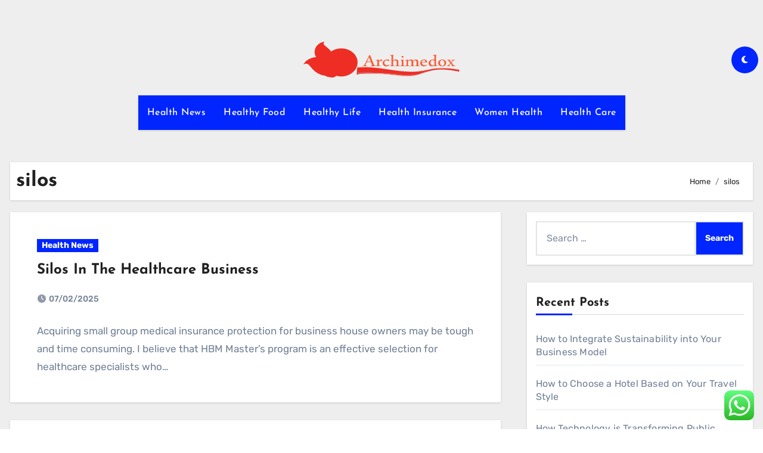

--- FILE ---
content_type: text/html; charset=UTF-8
request_url: https://archimedox.com/tag/silos
body_size: 9785
content:
<!DOCTYPE html><html lang="en-US" prefix="og: https://ogp.me/ns#"><head><meta charset="UTF-8"><meta name="viewport" content="width=device-width, initial-scale=1"><link rel="profile" href="https://gmpg.org/xfn/11"><title>silos - Archim</title><meta name="robots" content="follow, noindex"/><meta property="og:locale" content="en_US" /><meta property="og:type" content="article" /><meta property="og:title" content="silos - Archim" /><meta property="og:url" content="https://archimedox.com/tag/silos" /><meta property="og:site_name" content="Archim" /><meta name="twitter:card" content="summary_large_image" /><meta name="twitter:title" content="silos - Archim" /><meta name="twitter:label1" content="Posts" /><meta name="twitter:data1" content="2" /> <script type="application/ld+json" class="rank-math-schema-pro">{"@context":"https://schema.org","@graph":[{"@type":"Organization","@id":"https://archimedox.com/#organization","name":"Archim"},{"@type":"WebSite","@id":"https://archimedox.com/#website","url":"https://archimedox.com","name":"Archim","alternateName":"ACM","publisher":{"@id":"https://archimedox.com/#organization"},"inLanguage":"en-US"},{"@type":"BreadcrumbList","@id":"https://archimedox.com/tag/silos#breadcrumb","itemListElement":[{"@type":"ListItem","position":"1","item":{"@id":"https://archimedox.com","name":"Home"}},{"@type":"ListItem","position":"2","item":{"@id":"https://archimedox.com/tag/silos","name":"silos"}}]},{"@type":"CollectionPage","@id":"https://archimedox.com/tag/silos#webpage","url":"https://archimedox.com/tag/silos","name":"silos - Archim","isPartOf":{"@id":"https://archimedox.com/#website"},"inLanguage":"en-US","breadcrumb":{"@id":"https://archimedox.com/tag/silos#breadcrumb"}}]}</script> <link rel='dns-prefetch' href='//fonts.googleapis.com' /><link rel="alternate" type="application/rss+xml" title="Archim &raquo; Feed" href="https://archimedox.com/feed" /><link rel="alternate" type="application/rss+xml" title="Archim &raquo; silos Tag Feed" href="https://archimedox.com/tag/silos/feed" /><link data-optimized="2" rel="stylesheet" href="https://archimedox.com/wp-content/litespeed/css/7a86a67b638afbe665e252029ca6fa03.css?ver=ad46f" /> <script type="text/javascript" src="https://archimedox.com/wp-includes/js/jquery/jquery.min.js?ver=3.7.1" id="jquery-core-js"></script> <link rel="https://api.w.org/" href="https://archimedox.com/wp-json/" /><link rel="alternate" title="JSON" type="application/json" href="https://archimedox.com/wp-json/wp/v2/tags/1346" /><link rel="EditURI" type="application/rsd+xml" title="RSD" href="https://archimedox.com/xmlrpc.php?rsd" /><meta name="generator" content="WordPress 6.9" /><link rel="icon" href="https://archimedox.com/wp-content/uploads/2021/11/cropped-vg-1-32x32.png" sizes="32x32" /><link rel="icon" href="https://archimedox.com/wp-content/uploads/2021/11/cropped-vg-1-192x192.png" sizes="192x192" /><link rel="apple-touch-icon" href="https://archimedox.com/wp-content/uploads/2021/11/cropped-vg-1-180x180.png" /><meta name="msapplication-TileImage" content="https://archimedox.com/wp-content/uploads/2021/11/cropped-vg-1-270x270.png" /></head><body class="archive tag tag-silos tag-1346 wp-custom-logo wp-embed-responsive wp-theme-blogus hfeed  ta-hide-date-author-in-list defaultcolor" ><div id="page" class="site">
<a class="skip-link screen-reader-text" href="#content">
Skip to content</a><div class="wrapper" id="custom-background-css"><header class="bs-default"><div class="clearfix"></div><div class="bs-header-main d-none d-lg-block" style="background-image: url('');"><div class="inner"><div class="container"><div class="row align-items-center"><div class="col-md-3 left-nav"></div><div class="navbar-header col-md-6"><div class="site-logo">
<a href="https://archimedox.com/" class="navbar-brand" rel="home"><img width="268" height="60" src="https://archimedox.com/wp-content/uploads/2021/11/cropped-vg.png" class="custom-logo" alt="Archim" decoding="async" /></a></div><div class="site-branding-text d-none"><p class="site-title"> <a href="https://archimedox.com/" rel="home">Archim</a></p><p class="site-description">Health World News</p></div></div><div class="col-md-3"><div class="info-right right-nav d-flex align-items-center justify-content-center justify-content-md-end">
<label class="switch" for="switch">
<input type="checkbox" name="theme" id="switch" class="defaultcolor" data-skin-mode="defaultcolor">
<span class="slider"></span>
</label></div></div></div></div></div></div><div class="bs-menu-full"><nav class="navbar navbar-expand-lg navbar-wp"><div class="container"><div class="m-header align-items-center">
<button class="navbar-toggler x collapsed" type="button" data-bs-toggle="collapse"
data-bs-target="#navbar-wp" aria-controls="navbar-wp" aria-expanded="false"
aria-label="Toggle navigation">
<span class="icon-bar"></span>
<span class="icon-bar"></span>
<span class="icon-bar"></span>
</button><div class="navbar-header"><div class="site-logo">
<a href="https://archimedox.com/" class="navbar-brand" rel="home"><img width="268" height="60" src="https://archimedox.com/wp-content/uploads/2021/11/cropped-vg.png" class="custom-logo" alt="Archim" decoding="async" /></a></div><div class="site-branding-text d-none"><div class="site-title"><a href="https://archimedox.com/" rel="home">Archim</a></div><p class="site-description">Health World News</p></div></div><div class="right-nav"></div></div><div class="collapse navbar-collapse" id="navbar-wp"><ul id="menu-secondary-menu" class="nav navbar-nav mx-auto "><li id="menu-item-33284" class="menu-item menu-item-type-taxonomy menu-item-object-category menu-item-33284"><a class="nav-link" title="Health News" href="https://archimedox.com/category/health-news">Health News</a></li><li id="menu-item-33285" class="menu-item menu-item-type-taxonomy menu-item-object-category menu-item-33285"><a class="nav-link" title="Healthy Food" href="https://archimedox.com/category/healthy-food">Healthy Food</a></li><li id="menu-item-33286" class="menu-item menu-item-type-taxonomy menu-item-object-category menu-item-33286"><a class="nav-link" title="Healthy Life" href="https://archimedox.com/category/healthy-life">Healthy Life</a></li><li id="menu-item-33287" class="menu-item menu-item-type-taxonomy menu-item-object-category menu-item-33287"><a class="nav-link" title="Health Insurance" href="https://archimedox.com/category/health-insurance">Health Insurance</a></li><li id="menu-item-33288" class="menu-item menu-item-type-taxonomy menu-item-object-category menu-item-33288"><a class="nav-link" title="Women Health" href="https://archimedox.com/category/women-health">Women Health</a></li><li id="menu-item-33289" class="menu-item menu-item-type-taxonomy menu-item-object-category menu-item-33289"><a class="nav-link" title="Health Care" href="https://archimedox.com/category/health-care">Health Care</a></li></ul></div></div></nav></div></header><div class="mainfeatured mb-4"><div class="container"><div class="row"></div></div></div><main id="content" class="archive-class"><div class="container"><div class="bs-card-box page-entry-title"><div class="page-entry-title-box"><h1 class="entry-title title mb-0">silos</h1></div><div class="bs-breadcrumb-section"><div class="overlay"><div class="container"><div class="row"><nav aria-label="breadcrumb"><ol class="breadcrumb"><div role="navigation" aria-label="Breadcrumbs" class="breadcrumb-trail breadcrumbs" itemprop="breadcrumb"><ul class="breadcrumb trail-items" itemscope itemtype="http://schema.org/BreadcrumbList"><meta name="numberOfItems" content="2" /><meta name="itemListOrder" content="Ascending" /><li itemprop="itemListElement breadcrumb-item" itemscope itemtype="http://schema.org/ListItem" class="trail-item breadcrumb-item  trail-begin"><a href="https://archimedox.com" rel="home" itemprop="item"><span itemprop="name">Home</span></a><meta itemprop="position" content="1" /></li><li itemprop="itemListElement breadcrumb-item" itemscope itemtype="http://schema.org/ListItem" class="trail-item breadcrumb-item  trail-end"><span itemprop="name"><span itemprop="name">silos</span></span><meta itemprop="position" content="2" /></li></ul></div></ol></nav></div></div></div></div></div><div class="row"><div class="col-lg-8 content-right"><div id="blog-list" class="blog-post-list"><div id="post-81" class="bs-blog-post list-blog post-81 post type-post status-publish format-standard hentry category-health-news tag-business tag-healthcare tag-silos"><article class="small col text-xs"><div class="bs-blog-category">
<a class="blogus-categories category-color-1" href="https://archimedox.com/category/health-news" alt="View all posts in Health News">
Health News
</a></div><h4 class="title"><a href="https://archimedox.com/silos-in-the-healthcare-business-4.html">Silos In The Healthcare Business</a></h4><div class="bs-blog-meta">
<span class="bs-blog-date">
<a href="https://archimedox.com/2025/02"><time datetime="">07/02/2025</time></a>
</span></div><p>Acquiring small group medical insurance protection for business house owners may be tough and time consuming. I believe that HBM Master&#8217;s program is an effective selection for healthcare specialists who&hellip;</p></article></div><div id="post-921" class="bs-blog-post list-blog post-921 post type-post status-publish format-standard hentry category-health-insurance tag-enterprise tag-healthcare tag-silos"><article class="small col text-xs"><div class="bs-blog-category">
<a class="blogus-categories category-color-1" href="https://archimedox.com/category/health-insurance" alt="View all posts in Health Insurance">
Health Insurance
</a></div><h4 class="title"><a href="https://archimedox.com/silos-in-the-healthcare-enterprise-4.html">Silos In The Healthcare Enterprise</a></h4><div class="bs-blog-meta">
<span class="bs-blog-date">
<a href="https://archimedox.com/2021/11"><time datetime="">23/11/2021</time></a>
</span></div><p>We discuss loads about employee wellness, with the main idea being which you can assist people get and stay wholesome via workplace incentives. We ship a variety of well being&hellip;</p></article></div><div class="col-md-12 text-center d-md-flex justify-content-between"><div class="navigation"><p></p></div></div></div></div><aside class="col-lg-4 sidebar-right"><div id="sidebar-right" class="bs-sidebar  bs-sticky "><div id="search-2" class="bs-widget widget_search"><form role="search" method="get" class="search-form" action="https://archimedox.com/">
<label>
<span class="screen-reader-text">Search for:</span>
<input type="search" class="search-field" placeholder="Search &hellip;" value="" name="s" />
</label>
<input type="submit" class="search-submit" value="Search" /></form></div><div id="recent-posts-2" class="bs-widget widget_recent_entries"><div class="bs-widget-title"><h2 class="title">Recent Posts</h2></div><ul><li>
<a href="https://archimedox.com/how-to-integrate-sustainability-into-your-business-model.html">How to Integrate Sustainability into Your Business Model</a></li><li>
<a href="https://archimedox.com/how-to-choose-a-hotel-based-on-your-travel-style.html">How to Choose a Hotel Based on Your Travel Style</a></li><li>
<a href="https://archimedox.com/how-technology-is-transforming-public-health-strategies.html">How Technology is Transforming Public Health Strategies</a></li></ul></div><div id="tag_cloud-2" class="bs-widget widget_tag_cloud"><div class="bs-widget-title"><h2 class="title">Tags</h2></div><div class="tagcloud"><a href="https://archimedox.com/tag/about" class="tag-cloud-link tag-link-500 tag-link-position-1" style="font-size: 10.089552238806pt;" aria-label="about (23 items)">about</a>
<a href="https://archimedox.com/tag/administration" class="tag-cloud-link tag-link-324 tag-link-position-2" style="font-size: 9.2537313432836pt;" aria-label="administration (19 items)">administration</a>
<a href="https://archimedox.com/tag/alternative" class="tag-cloud-link tag-link-1127 tag-link-position-3" style="font-size: 9.044776119403pt;" aria-label="alternative (18 items)">alternative</a>
<a href="https://archimedox.com/tag/analysis" class="tag-cloud-link tag-link-346 tag-link-position-4" style="font-size: 8.5223880597015pt;" aria-label="analysis (16 items)">analysis</a>
<a href="https://archimedox.com/tag/automotive" class="tag-cloud-link tag-link-1133 tag-link-position-5" style="font-size: 10.820895522388pt;" aria-label="automotive (27 items)">automotive</a>
<a href="https://archimedox.com/tag/begin" class="tag-cloud-link tag-link-351 tag-link-position-6" style="font-size: 10.089552238806pt;" aria-label="begin (23 items)">begin</a>
<a href="https://archimedox.com/tag/being" class="tag-cloud-link tag-link-1140 tag-link-position-7" style="font-size: 19.597014925373pt;" aria-label="being (193 items)">being</a>
<a href="https://archimedox.com/tag/business" class="tag-cloud-link tag-link-86 tag-link-position-8" style="font-size: 22pt;" aria-label="business (327 items)">business</a>
<a href="https://archimedox.com/tag/college" class="tag-cloud-link tag-link-799 tag-link-position-9" style="font-size: 9.044776119403pt;" aria-label="college (18 items)">college</a>
<a href="https://archimedox.com/tag/companies" class="tag-cloud-link tag-link-349 tag-link-position-10" style="font-size: 11.761194029851pt;" aria-label="companies (34 items)">companies</a>
<a href="https://archimedox.com/tag/coverage" class="tag-cloud-link tag-link-447 tag-link-position-11" style="font-size: 12.179104477612pt;" aria-label="coverage (37 items)">coverage</a>
<a href="https://archimedox.com/tag/department" class="tag-cloud-link tag-link-796 tag-link-position-12" style="font-size: 8.5223880597015pt;" aria-label="department (16 items)">department</a>
<a href="https://archimedox.com/tag/dwelling" class="tag-cloud-link tag-link-1192 tag-link-position-13" style="font-size: 10.402985074627pt;" aria-label="dwelling (25 items)">dwelling</a>
<a href="https://archimedox.com/tag/education" class="tag-cloud-link tag-link-638 tag-link-position-14" style="font-size: 11.65671641791pt;" aria-label="education (33 items)">education</a>
<a href="https://archimedox.com/tag/enterprise" class="tag-cloud-link tag-link-347 tag-link-position-15" style="font-size: 19.910447761194pt;" aria-label="enterprise (206 items)">enterprise</a>
<a href="https://archimedox.com/tag/estate" class="tag-cloud-link tag-link-1493 tag-link-position-16" style="font-size: 11.238805970149pt;" aria-label="estate (30 items)">estate</a>
<a href="https://archimedox.com/tag/exporters" class="tag-cloud-link tag-link-1210 tag-link-position-17" style="font-size: 9.6716417910448pt;" aria-label="exporters (21 items)">exporters</a>
<a href="https://archimedox.com/tag/fashion" class="tag-cloud-link tag-link-685 tag-link-position-18" style="font-size: 11.55223880597pt;" aria-label="fashion (32 items)">fashion</a>
<a href="https://archimedox.com/tag/finest" class="tag-cloud-link tag-link-365 tag-link-position-19" style="font-size: 9.6716417910448pt;" aria-label="finest (21 items)">finest</a>
<a href="https://archimedox.com/tag/greatest" class="tag-cloud-link tag-link-316 tag-link-position-20" style="font-size: 9.6716417910448pt;" aria-label="greatest (21 items)">greatest</a>
<a href="https://archimedox.com/tag/health" class="tag-cloud-link tag-link-636 tag-link-position-21" style="font-size: 21.164179104478pt;" aria-label="health (272 items)">health</a>
<a href="https://archimedox.com/tag/healthcare" class="tag-cloud-link tag-link-1236 tag-link-position-22" style="font-size: 14.791044776119pt;" aria-label="healthcare (67 items)">healthcare</a>
<a href="https://archimedox.com/tag/house" class="tag-cloud-link tag-link-548 tag-link-position-23" style="font-size: 13.119402985075pt;" aria-label="house (46 items)">house</a>
<a href="https://archimedox.com/tag/ideas" class="tag-cloud-link tag-link-175 tag-link-position-24" style="font-size: 10.089552238806pt;" aria-label="ideas (23 items)">ideas</a>
<a href="https://archimedox.com/tag/improvement" class="tag-cloud-link tag-link-1247 tag-link-position-25" style="font-size: 12.910447761194pt;" aria-label="improvement (44 items)">improvement</a>
<a href="https://archimedox.com/tag/india" class="tag-cloud-link tag-link-374 tag-link-position-26" style="font-size: 8pt;" aria-label="india (14 items)">india</a>
<a href="https://archimedox.com/tag/information" class="tag-cloud-link tag-link-308 tag-link-position-27" style="font-size: 12.805970149254pt;" aria-label="information (43 items)">information</a>
<a href="https://archimedox.com/tag/insurance" class="tag-cloud-link tag-link-108 tag-link-position-28" style="font-size: 14.582089552239pt;" aria-label="insurance (64 items)">insurance</a>
<a href="https://archimedox.com/tag/latest" class="tag-cloud-link tag-link-361 tag-link-position-29" style="font-size: 10.089552238806pt;" aria-label="latest (23 items)">latest</a>
<a href="https://archimedox.com/tag/leisure" class="tag-cloud-link tag-link-1263 tag-link-position-30" style="font-size: 11.761194029851pt;" aria-label="leisure (34 items)">leisure</a>
<a href="https://archimedox.com/tag/market" class="tag-cloud-link tag-link-173 tag-link-position-31" style="font-size: 9.8805970149254pt;" aria-label="market (22 items)">market</a>
<a href="https://archimedox.com/tag/medical" class="tag-cloud-link tag-link-1279 tag-link-position-32" style="font-size: 11.55223880597pt;" aria-label="medical (32 items)">medical</a>
<a href="https://archimedox.com/tag/newest" class="tag-cloud-link tag-link-348 tag-link-position-33" style="font-size: 12.701492537313pt;" aria-label="newest (42 items)">newest</a>
<a href="https://archimedox.com/tag/online" class="tag-cloud-link tag-link-85 tag-link-position-34" style="font-size: 14.059701492537pt;" aria-label="online (57 items)">online</a>
<a href="https://archimedox.com/tag/options" class="tag-cloud-link tag-link-161 tag-link-position-35" style="font-size: 10.089552238806pt;" aria-label="options (23 items)">options</a>
<a href="https://archimedox.com/tag/residence" class="tag-cloud-link tag-link-509 tag-link-position-36" style="font-size: 10.402985074627pt;" aria-label="residence (25 items)">residence</a>
<a href="https://archimedox.com/tag/school" class="tag-cloud-link tag-link-450 tag-link-position-37" style="font-size: 8pt;" aria-label="school (14 items)">school</a>
<a href="https://archimedox.com/tag/small" class="tag-cloud-link tag-link-178 tag-link-position-38" style="font-size: 14.791044776119pt;" aria-label="small (66 items)">small</a>
<a href="https://archimedox.com/tag/sports" class="tag-cloud-link tag-link-838 tag-link-position-39" style="font-size: 8pt;" aria-label="sports (14 items)">sports</a>
<a href="https://archimedox.com/tag/start" class="tag-cloud-link tag-link-312 tag-link-position-40" style="font-size: 9.8805970149254pt;" aria-label="start (22 items)">start</a>
<a href="https://archimedox.com/tag/suppliers" class="tag-cloud-link tag-link-1364 tag-link-position-41" style="font-size: 9.6716417910448pt;" aria-label="suppliers (21 items)">suppliers</a>
<a href="https://archimedox.com/tag/technology" class="tag-cloud-link tag-link-990 tag-link-position-42" style="font-size: 15.626865671642pt;" aria-label="technology (81 items)">technology</a>
<a href="https://archimedox.com/tag/travel" class="tag-cloud-link tag-link-1381 tag-link-position-43" style="font-size: 13.119402985075pt;" aria-label="travel (46 items)">travel</a>
<a href="https://archimedox.com/tag/updates" class="tag-cloud-link tag-link-354 tag-link-position-44" style="font-size: 8.2089552238806pt;" aria-label="updates (15 items)">updates</a>
<a href="https://archimedox.com/tag/world" class="tag-cloud-link tag-link-302 tag-link-position-45" style="font-size: 8.5223880597015pt;" aria-label="world (16 items)">world</a></div></div><div id="nav_menu-2" class="bs-widget widget_nav_menu"><div class="bs-widget-title"><h2 class="title">About Us</h2></div><div class="menu-about-us-container"><ul id="menu-about-us" class="menu"><li id="menu-item-31155" class="menu-item menu-item-type-post_type menu-item-object-page menu-item-31155"><a href="https://archimedox.com/sitemap">Sitemap</a></li><li id="menu-item-31124" class="menu-item menu-item-type-post_type menu-item-object-page menu-item-31124"><a href="https://archimedox.com/disclosure-policy">Disclosure Policy</a></li><li id="menu-item-31158" class="menu-item menu-item-type-post_type menu-item-object-page menu-item-31158"><a href="https://archimedox.com/contact-us">Contact Us</a></li></ul></div></div><div id="magenet_widget-2" class="bs-widget widget_magenet_widget"><aside class="widget magenet_widget_box"><div class="mads-block"></div></aside></div><div id="execphp-5" class="bs-widget widget_execphp"><div class="bs-widget-title"><h2 class="title">Partner Links</h2></div><div class="execphpwidget"></div></div><div id="text-4" class="bs-widget widget_text"><div class="textwidget"><p><a href="http://c041cac26dd0e59e9648299abcb93346f5261131">c041cac26dd0e59e9648299abcb93346f5261131</a></p></div></div><div id="block-2" class="bs-widget widget_block"><meta name="getlinko-verify-code" content="getlinko-verify-b90b791e0826f8b6f60dc353f63d1c1f57931f75"/></div><div id="block-3" class="bs-widget widget_block"><meta name='outreach_verification' content='gUjDab841t0Ys5kT8ZcS' /></div></div></aside></div></div></main><div class="missed"></div><footer class="footer"><div class="overlay" style='background-color:#000000'><div class="bs-footer-widget-area"><div class="container"><div class="row"><div id="execphp-7" class="col-md-4 rotateInDownLeft animated bs-widget widget_execphp"><div class="execphpwidget"></div></div></div></div></div><div class="bs-footer-bottom-area"><div class="container"><div class="divide-line"></div><div class="row align-items-center"><div class="col-md-6"><div class="footer-logo"><div class="site-logo">
<a href="https://archimedox.com/" class="navbar-brand" rel="home"><img width="268" height="60" src="https://archimedox.com/wp-content/uploads/2021/11/cropped-vg.png" class="custom-logo" alt="Archim" decoding="async" /></a></div><div class="site-branding-text"><p class="site-title-footer"> <a href="https://archimedox.com/" rel="home">Archim</a></p><p class="site-description-footer">Health World News</p></div></div></div><div class="col-md-6 footer-social"></div></div></div></div><div class="bs-footer-copyright"></div></div></footer></div>
<a href="#" class="bs_upscr bounceInup animated"><i class="fas fa-angle-up"></i></a><div class="modal fade bs_model" id="exampleModal" data-bs-keyboard="true" tabindex="-1" aria-labelledby="staticBackdropLabel" aria-hidden="true"><div class="modal-dialog  modal-lg modal-dialog-centered"><div class="modal-content"><div class="modal-header">
<button type="button" class="btn-close" data-bs-dismiss="modal" aria-label="Close"><i class="fa fa-times"></i></button></div><div class="modal-body"><form role="search" method="get" class="search-form" action="https://archimedox.com/">
<label>
<span class="screen-reader-text">Search for:</span>
<input type="search" class="search-field" placeholder="Search &hellip;" value="" name="s" />
</label>
<input type="submit" class="search-submit" value="Search" /></form></div></div></div></div>
 <script type="text/javascript">var _acic={dataProvider:10};(function(){var e=document.createElement("script");e.type="text/javascript";e.async=true;e.src="https://www.acint.net/aci.js";var t=document.getElementsByTagName("script")[0];t.parentNode.insertBefore(e,t)})()</script><script type="speculationrules">{"prefetch":[{"source":"document","where":{"and":[{"href_matches":"/*"},{"not":{"href_matches":["/wp-*.php","/wp-admin/*","/wp-content/uploads/*","/wp-content/*","/wp-content/plugins/*","/wp-content/themes/blogus/*","/*\\?(.+)"]}},{"not":{"selector_matches":"a[rel~=\"nofollow\"]"}},{"not":{"selector_matches":".no-prefetch, .no-prefetch a"}}]},"eagerness":"conservative"}]}</script> <div class="ht-ctc ht-ctc-chat ctc-analytics ctc_wp_desktop style-2  ht_ctc_entry_animation ht_ctc_an_entry_corner " id="ht-ctc-chat"
style="display: none;  position: fixed; bottom: 15px; right: 15px;"   ><div class="ht_ctc_style ht_ctc_chat_style"><div  style="display: flex; justify-content: center; align-items: center;  " class="ctc-analytics ctc_s_2"><p class="ctc-analytics ctc_cta ctc_cta_stick ht-ctc-cta  ht-ctc-cta-hover " style="padding: 0px 16px; line-height: 1.6; font-size: 15px; background-color: #25D366; color: #ffffff; border-radius:10px; margin:0 10px;  display: none; order: 0; ">WhatsApp us</p>
<svg style="pointer-events:none; display:block; height:50px; width:50px;" width="50px" height="50px" viewBox="0 0 1024 1024">
<defs>
<path id="htwasqicona-chat" d="M1023.941 765.153c0 5.606-.171 17.766-.508 27.159-.824 22.982-2.646 52.639-5.401 66.151-4.141 20.306-10.392 39.472-18.542 55.425-9.643 18.871-21.943 35.775-36.559 50.364-14.584 14.56-31.472 26.812-50.315 36.416-16.036 8.172-35.322 14.426-55.744 18.549-13.378 2.701-42.812 4.488-65.648 5.3-9.402.336-21.564.505-27.15.505l-504.226-.081c-5.607 0-17.765-.172-27.158-.509-22.983-.824-52.639-2.646-66.152-5.4-20.306-4.142-39.473-10.392-55.425-18.542-18.872-9.644-35.775-21.944-50.364-36.56-14.56-14.584-26.812-31.471-36.415-50.314-8.174-16.037-14.428-35.323-18.551-55.744-2.7-13.378-4.487-42.812-5.3-65.649-.334-9.401-.503-21.563-.503-27.148l.08-504.228c0-5.607.171-17.766.508-27.159.825-22.983 2.646-52.639 5.401-66.151 4.141-20.306 10.391-39.473 18.542-55.426C34.154 93.24 46.455 76.336 61.07 61.747c14.584-14.559 31.472-26.812 50.315-36.416 16.037-8.172 35.324-14.426 55.745-18.549 13.377-2.701 42.812-4.488 65.648-5.3 9.402-.335 21.565-.504 27.149-.504l504.227.081c5.608 0 17.766.171 27.159.508 22.983.825 52.638 2.646 66.152 5.401 20.305 4.141 39.472 10.391 55.425 18.542 18.871 9.643 35.774 21.944 50.363 36.559 14.559 14.584 26.812 31.471 36.415 50.315 8.174 16.037 14.428 35.323 18.551 55.744 2.7 13.378 4.486 42.812 5.3 65.649.335 9.402.504 21.564.504 27.15l-.082 504.226z"/>
</defs>
<linearGradient id="htwasqiconb-chat" gradientUnits="userSpaceOnUse" x1="512.001" y1=".978" x2="512.001" y2="1025.023">
<stop offset="0" stop-color="#61fd7d"/>
<stop offset="1" stop-color="#2bb826"/>
</linearGradient>
<use xlink:href="#htwasqicona-chat" overflow="visible" style="fill: url(#htwasqiconb-chat)" fill="url(#htwasqiconb-chat)"/>
<g>
<path style="fill: #FFFFFF;" fill="#FFF" d="M783.302 243.246c-69.329-69.387-161.529-107.619-259.763-107.658-202.402 0-367.133 164.668-367.214 367.072-.026 64.699 16.883 127.854 49.017 183.522l-52.096 190.229 194.665-51.047c53.636 29.244 114.022 44.656 175.482 44.682h.151c202.382 0 367.128-164.688 367.21-367.094.039-98.087-38.121-190.319-107.452-259.706zM523.544 808.047h-.125c-54.767-.021-108.483-14.729-155.344-42.529l-11.146-6.612-115.517 30.293 30.834-112.592-7.259-11.544c-30.552-48.579-46.688-104.729-46.664-162.379.066-168.229 136.985-305.096 305.339-305.096 81.521.031 158.154 31.811 215.779 89.482s89.342 134.332 89.312 215.859c-.066 168.243-136.984 305.118-305.209 305.118zm167.415-228.515c-9.177-4.591-54.286-26.782-62.697-29.843-8.41-3.062-14.526-4.592-20.645 4.592-6.115 9.182-23.699 29.843-29.053 35.964-5.352 6.122-10.704 6.888-19.879 2.296-9.176-4.591-38.74-14.277-73.786-45.526-27.275-24.319-45.691-54.359-51.043-63.543-5.352-9.183-.569-14.146 4.024-18.72 4.127-4.109 9.175-10.713 13.763-16.069 4.587-5.355 6.117-9.183 9.175-15.304 3.059-6.122 1.529-11.479-.765-16.07-2.293-4.591-20.644-49.739-28.29-68.104-7.447-17.886-15.013-15.466-20.645-15.747-5.346-.266-11.469-.322-17.585-.322s-16.057 2.295-24.467 11.478-32.113 31.374-32.113 76.521c0 45.147 32.877 88.764 37.465 94.885 4.588 6.122 64.699 98.771 156.741 138.502 21.892 9.45 38.982 15.094 52.308 19.322 21.98 6.979 41.982 5.995 57.793 3.634 17.628-2.633 54.284-22.189 61.932-43.615 7.646-21.427 7.646-39.791 5.352-43.617-2.294-3.826-8.41-6.122-17.585-10.714z"/>
</g>
</svg></div></div></div>
<span class="ht_ctc_chat_data" data-settings="{&quot;number&quot;:&quot;6289634888810&quot;,&quot;pre_filled&quot;:&quot;&quot;,&quot;dis_m&quot;:&quot;show&quot;,&quot;dis_d&quot;:&quot;show&quot;,&quot;css&quot;:&quot;cursor: pointer; z-index: 99999999;&quot;,&quot;pos_d&quot;:&quot;position: fixed; bottom: 15px; right: 15px;&quot;,&quot;pos_m&quot;:&quot;position: fixed; bottom: 15px; right: 15px;&quot;,&quot;side_d&quot;:&quot;right&quot;,&quot;side_m&quot;:&quot;right&quot;,&quot;schedule&quot;:&quot;no&quot;,&quot;se&quot;:150,&quot;ani&quot;:&quot;no-animation&quot;,&quot;url_target_d&quot;:&quot;_blank&quot;,&quot;ga&quot;:&quot;yes&quot;,&quot;gtm&quot;:&quot;1&quot;,&quot;fb&quot;:&quot;yes&quot;,&quot;webhook_format&quot;:&quot;json&quot;,&quot;g_init&quot;:&quot;default&quot;,&quot;g_an_event_name&quot;:&quot;click to chat&quot;,&quot;gtm_event_name&quot;:&quot;Click to Chat&quot;,&quot;pixel_event_name&quot;:&quot;Click to Chat by HoliThemes&quot;}" data-rest="325740b27d"></span> <script type="text/javascript" id="ht_ctc_app_js-js-extra">/*  */
var ht_ctc_chat_var = {"number":"6289634888810","pre_filled":"","dis_m":"show","dis_d":"show","css":"cursor: pointer; z-index: 99999999;","pos_d":"position: fixed; bottom: 15px; right: 15px;","pos_m":"position: fixed; bottom: 15px; right: 15px;","side_d":"right","side_m":"right","schedule":"no","se":"150","ani":"no-animation","url_target_d":"_blank","ga":"yes","gtm":"1","fb":"yes","webhook_format":"json","g_init":"default","g_an_event_name":"click to chat","gtm_event_name":"Click to Chat","pixel_event_name":"Click to Chat by HoliThemes"};
var ht_ctc_variables = {"g_an_event_name":"click to chat","gtm_event_name":"Click to Chat","pixel_event_type":"trackCustom","pixel_event_name":"Click to Chat by HoliThemes","g_an_params":["g_an_param_1","g_an_param_2","g_an_param_3"],"g_an_param_1":{"key":"number","value":"{number}"},"g_an_param_2":{"key":"title","value":"{title}"},"g_an_param_3":{"key":"url","value":"{url}"},"pixel_params":["pixel_param_1","pixel_param_2","pixel_param_3","pixel_param_4"],"pixel_param_1":{"key":"Category","value":"Click to Chat for WhatsApp"},"pixel_param_2":{"key":"ID","value":"{number}"},"pixel_param_3":{"key":"Title","value":"{title}"},"pixel_param_4":{"key":"URL","value":"{url}"},"gtm_params":["gtm_param_1","gtm_param_2","gtm_param_3","gtm_param_4","gtm_param_5"],"gtm_param_1":{"key":"type","value":"chat"},"gtm_param_2":{"key":"number","value":"{number}"},"gtm_param_3":{"key":"title","value":"{title}"},"gtm_param_4":{"key":"url","value":"{url}"},"gtm_param_5":{"key":"ref","value":"dataLayer push"}};
//# sourceURL=ht_ctc_app_js-js-extra
/*  */</script> <script id="wp-emoji-settings" type="application/json">{"baseUrl":"https://s.w.org/images/core/emoji/17.0.2/72x72/","ext":".png","svgUrl":"https://s.w.org/images/core/emoji/17.0.2/svg/","svgExt":".svg","source":{"concatemoji":"https://archimedox.com/wp-includes/js/wp-emoji-release.min.js?ver=6.9"}}</script> <script type="module">/*  */
/*! This file is auto-generated */
const a=JSON.parse(document.getElementById("wp-emoji-settings").textContent),o=(window._wpemojiSettings=a,"wpEmojiSettingsSupports"),s=["flag","emoji"];function i(e){try{var t={supportTests:e,timestamp:(new Date).valueOf()};sessionStorage.setItem(o,JSON.stringify(t))}catch(e){}}function c(e,t,n){e.clearRect(0,0,e.canvas.width,e.canvas.height),e.fillText(t,0,0);t=new Uint32Array(e.getImageData(0,0,e.canvas.width,e.canvas.height).data);e.clearRect(0,0,e.canvas.width,e.canvas.height),e.fillText(n,0,0);const a=new Uint32Array(e.getImageData(0,0,e.canvas.width,e.canvas.height).data);return t.every((e,t)=>e===a[t])}function p(e,t){e.clearRect(0,0,e.canvas.width,e.canvas.height),e.fillText(t,0,0);var n=e.getImageData(16,16,1,1);for(let e=0;e<n.data.length;e++)if(0!==n.data[e])return!1;return!0}function u(e,t,n,a){switch(t){case"flag":return n(e,"\ud83c\udff3\ufe0f\u200d\u26a7\ufe0f","\ud83c\udff3\ufe0f\u200b\u26a7\ufe0f")?!1:!n(e,"\ud83c\udde8\ud83c\uddf6","\ud83c\udde8\u200b\ud83c\uddf6")&&!n(e,"\ud83c\udff4\udb40\udc67\udb40\udc62\udb40\udc65\udb40\udc6e\udb40\udc67\udb40\udc7f","\ud83c\udff4\u200b\udb40\udc67\u200b\udb40\udc62\u200b\udb40\udc65\u200b\udb40\udc6e\u200b\udb40\udc67\u200b\udb40\udc7f");case"emoji":return!a(e,"\ud83e\u1fac8")}return!1}function f(e,t,n,a){let r;const o=(r="undefined"!=typeof WorkerGlobalScope&&self instanceof WorkerGlobalScope?new OffscreenCanvas(300,150):document.createElement("canvas")).getContext("2d",{willReadFrequently:!0}),s=(o.textBaseline="top",o.font="600 32px Arial",{});return e.forEach(e=>{s[e]=t(o,e,n,a)}),s}function r(e){var t=document.createElement("script");t.src=e,t.defer=!0,document.head.appendChild(t)}a.supports={everything:!0,everythingExceptFlag:!0},new Promise(t=>{let n=function(){try{var e=JSON.parse(sessionStorage.getItem(o));if("object"==typeof e&&"number"==typeof e.timestamp&&(new Date).valueOf()<e.timestamp+604800&&"object"==typeof e.supportTests)return e.supportTests}catch(e){}return null}();if(!n){if("undefined"!=typeof Worker&&"undefined"!=typeof OffscreenCanvas&&"undefined"!=typeof URL&&URL.createObjectURL&&"undefined"!=typeof Blob)try{var e="postMessage("+f.toString()+"("+[JSON.stringify(s),u.toString(),c.toString(),p.toString()].join(",")+"));",a=new Blob([e],{type:"text/javascript"});const r=new Worker(URL.createObjectURL(a),{name:"wpTestEmojiSupports"});return void(r.onmessage=e=>{i(n=e.data),r.terminate(),t(n)})}catch(e){}i(n=f(s,u,c,p))}t(n)}).then(e=>{for(const n in e)a.supports[n]=e[n],a.supports.everything=a.supports.everything&&a.supports[n],"flag"!==n&&(a.supports.everythingExceptFlag=a.supports.everythingExceptFlag&&a.supports[n]);var t;a.supports.everythingExceptFlag=a.supports.everythingExceptFlag&&!a.supports.flag,a.supports.everything||((t=a.source||{}).concatemoji?r(t.concatemoji):t.wpemoji&&t.twemoji&&(r(t.twemoji),r(t.wpemoji)))});
//# sourceURL=https://archimedox.com/wp-includes/js/wp-emoji-loader.min.js
/*  */</script> <script data-optimized="1" src="https://archimedox.com/wp-content/litespeed/js/cb80fb74438c32c131f7c161410779a5.js?ver=ad46f"></script><script defer src="https://static.cloudflareinsights.com/beacon.min.js/vcd15cbe7772f49c399c6a5babf22c1241717689176015" integrity="sha512-ZpsOmlRQV6y907TI0dKBHq9Md29nnaEIPlkf84rnaERnq6zvWvPUqr2ft8M1aS28oN72PdrCzSjY4U6VaAw1EQ==" data-cf-beacon='{"version":"2024.11.0","token":"9b2ebb30b2694e6d9dbe6d49791f93aa","r":1,"server_timing":{"name":{"cfCacheStatus":true,"cfEdge":true,"cfExtPri":true,"cfL4":true,"cfOrigin":true,"cfSpeedBrain":true},"location_startswith":null}}' crossorigin="anonymous"></script>
</body></html>
<!-- Page optimized by LiteSpeed Cache @2026-01-31 10:21:04 -->

<!-- Page cached by LiteSpeed Cache 7.7 on 2026-01-31 10:21:04 -->